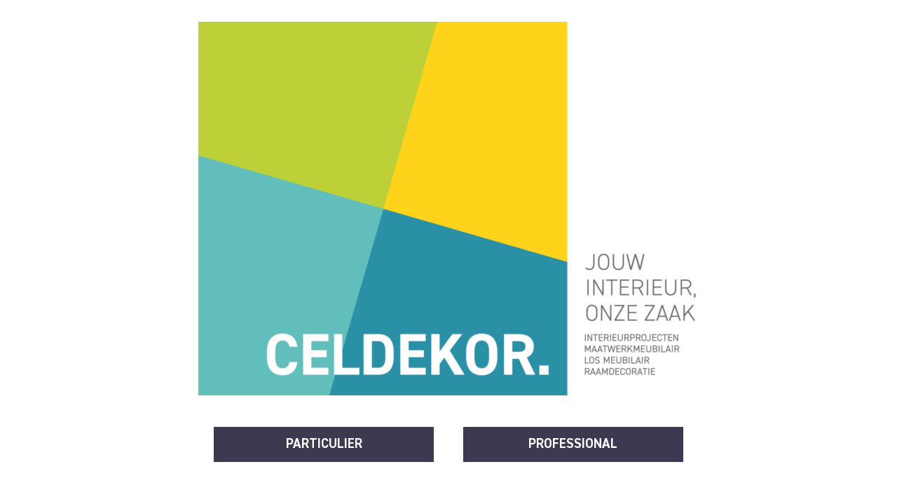

--- FILE ---
content_type: text/html; charset=UTF-8
request_url: https://celdekor.be/
body_size: 8575
content:
<!DOCTYPE html>
<!--[if IE 7]>
<html class="ie ie7" lang="nl-BE" xmlns:og="http://ogp.me/ns#" xmlns:fb="http://ogp.me/ns/fb#">
<![endif]-->
<!--[if IE 8]>
<html class="ie ie8" lang="nl-BE" xmlns:og="http://ogp.me/ns#" xmlns:fb="http://ogp.me/ns/fb#">
<![endif]-->
<!--[if !(IE 7) | !(IE 8) ]><!-->
<html lang="nl-BE" xmlns:og="http://ogp.me/ns#" xmlns:fb="http://ogp.me/ns/fb#">
<!--<![endif]-->
<head>
	<meta charset="UTF-8">
	<meta name="viewport" content="width=device-width, initial-scale=1.0" />
	<link rel="profile" href="http://gmpg.org/xfn/11">
	<link rel="pingback" href="https://celdekor.be/xmlrpc.php">
	<meta name='robots' content='index, follow, max-image-preview:large, max-snippet:-1, max-video-preview:-1' />

	<!-- This site is optimized with the Yoast SEO plugin v16.4 - https://yoast.com/wordpress/plugins/seo/ -->
	<title>Interieurbouw voor bedrijven en partculieren</title>
	<meta name="description" content="Celdekor is al meer dan 40 jaar specialist 👉 ✔️interieurbouw ✔️meubels op maat ✔️raamdecoratie ✔️totaalrenovaties" />
	<link rel="canonical" href="https://celdekor.be/" />
	<meta property="og:locale" content="nl_BE" />
	<meta property="og:type" content="website" />
	<meta property="og:title" content="Interieurbouw voor bedrijven en partculieren" />
	<meta property="og:description" content="Celdekor is al meer dan 40 jaar specialist 👉 ✔️interieurbouw ✔️meubels op maat ✔️raamdecoratie ✔️totaalrenovaties" />
	<meta property="og:url" content="https://celdekor.be/" />
	<meta property="og:site_name" content="Celdekor" />
	<meta property="article:modified_time" content="2021-02-03T12:16:49+00:00" />
	<meta name="twitter:card" content="summary_large_image" />
	<meta name="twitter:label1" content="Geschatte leestijd" />
	<meta name="twitter:data1" content="1 minuut" />
	<script type="application/ld+json" class="yoast-schema-graph">{"@context":"https://schema.org","@graph":[{"@type":"WebSite","@id":"https://celdekor.be/#website","url":"https://celdekor.be/","name":"Celdekor","description":"Jouw interieur, onze zaak","potentialAction":[{"@type":"SearchAction","target":"https://celdekor.be/?s={search_term_string}","query-input":"required name=search_term_string"}],"inLanguage":"nl-BE"},{"@type":"WebPage","@id":"https://celdekor.be/#webpage","url":"https://celdekor.be/","name":"Interieurbouw voor bedrijven en partculieren","isPartOf":{"@id":"https://celdekor.be/#website"},"datePublished":"2021-02-01T11:30:40+00:00","dateModified":"2021-02-03T12:16:49+00:00","description":"Celdekor is al meer dan 40 jaar specialist \ud83d\udc49 \u2714\ufe0finterieurbouw \u2714\ufe0fmeubels op maat \u2714\ufe0fraamdecoratie \u2714\ufe0ftotaalrenovaties","breadcrumb":{"@id":"https://celdekor.be/#breadcrumb"},"inLanguage":"nl-BE","potentialAction":[{"@type":"ReadAction","target":["https://celdekor.be/"]}]},{"@type":"BreadcrumbList","@id":"https://celdekor.be/#breadcrumb","itemListElement":[{"@type":"ListItem","position":1,"item":{"@id":"https://celdekor.be/#webpage"}}]}]}</script>
	<!-- / Yoast SEO plugin. -->


<link rel='dns-prefetch' href='//fonts.googleapis.com' />
<link rel='dns-prefetch' href='//s.w.org' />
<link rel="alternate" type="application/rss+xml" title="Celdekor &raquo; Feed" href="https://celdekor.be/feed/" />
<link rel="alternate" type="application/rss+xml" title="Celdekor &raquo; reactiesfeed" href="https://celdekor.be/comments/feed/" />
		<script type="text/javascript">
			window._wpemojiSettings = {"baseUrl":"https:\/\/s.w.org\/images\/core\/emoji\/13.0.1\/72x72\/","ext":".png","svgUrl":"https:\/\/s.w.org\/images\/core\/emoji\/13.0.1\/svg\/","svgExt":".svg","source":{"concatemoji":"https:\/\/celdekor.be\/wp-includes\/js\/wp-emoji-release.min.js?ver=5.7.14"}};
			!function(e,a,t){var n,r,o,i=a.createElement("canvas"),p=i.getContext&&i.getContext("2d");function s(e,t){var a=String.fromCharCode;p.clearRect(0,0,i.width,i.height),p.fillText(a.apply(this,e),0,0);e=i.toDataURL();return p.clearRect(0,0,i.width,i.height),p.fillText(a.apply(this,t),0,0),e===i.toDataURL()}function c(e){var t=a.createElement("script");t.src=e,t.defer=t.type="text/javascript",a.getElementsByTagName("head")[0].appendChild(t)}for(o=Array("flag","emoji"),t.supports={everything:!0,everythingExceptFlag:!0},r=0;r<o.length;r++)t.supports[o[r]]=function(e){if(!p||!p.fillText)return!1;switch(p.textBaseline="top",p.font="600 32px Arial",e){case"flag":return s([127987,65039,8205,9895,65039],[127987,65039,8203,9895,65039])?!1:!s([55356,56826,55356,56819],[55356,56826,8203,55356,56819])&&!s([55356,57332,56128,56423,56128,56418,56128,56421,56128,56430,56128,56423,56128,56447],[55356,57332,8203,56128,56423,8203,56128,56418,8203,56128,56421,8203,56128,56430,8203,56128,56423,8203,56128,56447]);case"emoji":return!s([55357,56424,8205,55356,57212],[55357,56424,8203,55356,57212])}return!1}(o[r]),t.supports.everything=t.supports.everything&&t.supports[o[r]],"flag"!==o[r]&&(t.supports.everythingExceptFlag=t.supports.everythingExceptFlag&&t.supports[o[r]]);t.supports.everythingExceptFlag=t.supports.everythingExceptFlag&&!t.supports.flag,t.DOMReady=!1,t.readyCallback=function(){t.DOMReady=!0},t.supports.everything||(n=function(){t.readyCallback()},a.addEventListener?(a.addEventListener("DOMContentLoaded",n,!1),e.addEventListener("load",n,!1)):(e.attachEvent("onload",n),a.attachEvent("onreadystatechange",function(){"complete"===a.readyState&&t.readyCallback()})),(n=t.source||{}).concatemoji?c(n.concatemoji):n.wpemoji&&n.twemoji&&(c(n.twemoji),c(n.wpemoji)))}(window,document,window._wpemojiSettings);
		</script>
		<style type="text/css">
img.wp-smiley,
img.emoji {
	display: inline !important;
	border: none !important;
	box-shadow: none !important;
	height: 1em !important;
	width: 1em !important;
	margin: 0 .07em !important;
	vertical-align: -0.1em !important;
	background: none !important;
	padding: 0 !important;
}
</style>
	<link rel='stylesheet' id='layerslider-css'  href='https://celdekor.be/wp-content/plugins/LayerSlider/assets/static/layerslider/css/layerslider.css?ver=6.11.8' type='text/css' media='all' />
<link rel='stylesheet' id='thegem-preloader-css'  href='https://celdekor.be/wp-content/themes/thegem/css/thegem-preloader.css?ver=5.7.14' type='text/css' media='all' />
<style id='thegem-preloader-inline-css' type='text/css'>

		body:not(.compose-mode) .gem-icon-style-gradient span,
		body:not(.compose-mode) .gem-icon .gem-icon-half-1,
		body:not(.compose-mode) .gem-icon .gem-icon-half-2 {
			opacity: 0 !important;
			}
</style>
<link rel='stylesheet' id='thegem-reset-css'  href='https://celdekor.be/wp-content/themes/thegem/css/thegem-reset.css?ver=5.7.14' type='text/css' media='all' />
<link rel='stylesheet' id='thegem-grid-css'  href='https://celdekor.be/wp-content/themes/thegem/css/thegem-grid.css?ver=5.7.14' type='text/css' media='all' />
<link rel='stylesheet' id='thegem-style-css'  href='https://celdekor.be/wp-content/themes/thegem/style.css?ver=5.7.14' type='text/css' media='all' />
<link rel='stylesheet' id='thegem-header-css'  href='https://celdekor.be/wp-content/themes/thegem/css/thegem-header.css?ver=5.7.14' type='text/css' media='all' />
<link rel='stylesheet' id='thegem-widgets-css'  href='https://celdekor.be/wp-content/themes/thegem/css/thegem-widgets.css?ver=5.7.14' type='text/css' media='all' />
<link rel='stylesheet' id='thegem-new-css-css'  href='https://celdekor.be/wp-content/themes/thegem/css/thegem-new-css.css?ver=5.7.14' type='text/css' media='all' />
<link rel='stylesheet' id='perevazka-css-css-css'  href='https://celdekor.be/wp-content/themes/thegem/css/thegem-perevazka-css.css?ver=5.7.14' type='text/css' media='all' />
<link rel='stylesheet' id='thegem-google-fonts-css'  href='//fonts.googleapis.com/css?family=Montserrat%3A100%2C100italic%2C200%2C200italic%2C300%2C300italic%2C400%2C400italic%2C500%2C500italic%2C600%2C600italic%2C700%2C700italic%2C800%2C800italic%2C900%2C900italic%7CSource+Sans+Pro%3A200%2C200italic%2C300%2C300italic%2C400%2C400italic%2C600%2C600italic%2C700%2C700italic%2C900%2C900italic%7CKarla%3A400%2C400italic%2C700%2C700italic&#038;subset=cyrillic%2Ccyrillic-ext%2Clatin%2Clatin-ext%2Cvietnamese%2Cgreek%2Cgreek-ext&#038;ver=5.7.14' type='text/css' media='all' />
<link rel='stylesheet' id='thegem-custom-css'  href='https://celdekor.be/wp-content/themes/thegem/css/custom-4nIX9Aqa.css?ver=5.7.14' type='text/css' media='all' />
<style id='thegem-custom-inline-css' type='text/css'>
.vc_custom_1510927841330{margin-bottom: -1px !important;background-image: url(https://celdekor.be/wp-content/uploads/2017/11/3-1.jpg?id=40) !important;background-position: center !important;background-repeat: no-repeat !important;background-size: cover !important;}.vc_custom_1510928803308{margin-bottom: 0px !important;background-image: url(https://celdekor.be/wp-content/uploads/2017/11/4-1.jpg?id=47) !important;background-position: center !important;background-repeat: no-repeat !important;background-size: cover !important;}.vc_custom_1510929111343{padding-top: 21px !important;}.vc_custom_1464014256658{padding-top: 10px !important;}
body .breadcrumbs .current {	color: #ffd32f;	border-bottom: 3px solid #ffd32f;}body .breadcrumbs a:hover {	color: #ffd32f;}body .page-title-block .breadcrumbs-container{	text-align: center;}.block-content {padding-top: 0px;}.block-content:last-of-type {padding-bottom: 0px;}#top-area {	display: block;}@media (max-width: 991px) {#page-title {padding-top: 80px;padding-bottom: 80px;}.page-title-inner, body .breadcrumbs{padding-left: 0px;padding-right: 0px;}.page-title-excerpt {margin-top: 18px;}#page-title .page-title-title {margin-top: 0px;}.block-content {}.block-content:last-of-type {}#top-area {	display: block;}}@media (max-width: 767px) {#page-title {padding-top: 80px;padding-bottom: 80px;}.page-title-inner,body .breadcrumbs{padding-left: 0px;padding-right: 0px;}.page-title-excerpt {margin-top: 18px;}#page-title .page-title-title {margin-top: 0px;}.block-content {}.block-content:last-of-type {}#top-area {	display: block;}}
</style>
<link rel='stylesheet' id='js_composer_front-css'  href='https://celdekor.be/wp-content/plugins/js_composer/assets/css/js_composer.min.css?ver=6.6.0' type='text/css' media='all' />
<link rel='stylesheet' id='thegem-additional-blog-1-css'  href='https://celdekor.be/wp-content/themes/thegem/css/thegem-additional-blog-1.css?ver=5.7.14' type='text/css' media='all' />
<link rel='stylesheet' id='jquery-fancybox-css'  href='https://celdekor.be/wp-content/themes/thegem/js/fancyBox/jquery.fancybox.min.css?ver=5.7.14' type='text/css' media='all' />
<link rel='stylesheet' id='thegem-vc_elements-css'  href='https://celdekor.be/wp-content/themes/thegem/css/thegem-vc_elements.css?ver=5.7.14' type='text/css' media='all' />
<link rel='stylesheet' id='wp-block-library-css'  href='https://celdekor.be/wp-includes/css/dist/block-library/style.min.css?ver=5.7.14' type='text/css' media='all' />
<link rel='stylesheet' id='contact-form-7-css'  href='https://celdekor.be/wp-content/plugins/contact-form-7/includes/css/styles.css?ver=5.4.1' type='text/css' media='all' />
<link rel='stylesheet' id='rs-plugin-settings-css'  href='https://celdekor.be/wp-content/plugins/revslider/public/assets/css/rs6.css?ver=6.4.6' type='text/css' media='all' />
<style id='rs-plugin-settings-inline-css' type='text/css'>
#rs-demo-id {}
</style>
<link rel='stylesheet' id='wpcf7-redirect-script-frontend-css'  href='https://celdekor.be/wp-content/plugins/wpcf7-redirect/build/css/wpcf7-redirect-frontend.min.css?ver=5.7.14' type='text/css' media='all' />
<link rel='stylesheet' id='js_composer_custom_css-css'  href='//celdekor.be/wp-content/uploads/js_composer/custom.css?ver=6.6.0' type='text/css' media='all' />
<link rel='stylesheet' id='thegem_js_composer_front-css'  href='https://celdekor.be/wp-content/themes/thegem/css/thegem-js_composer_columns.css?ver=5.7.14' type='text/css' media='all' />
<script type='text/javascript' id='thegem-settings-init-js-extra'>
/* <![CDATA[ */
var gemSettings = {"isTouch":"","forcedLasyDisabled":"","tabletPortrait":"1","tabletLandscape":"1","topAreaMobileDisable":"","parallaxDisabled":"","fillTopArea":"","themePath":"https:\/\/celdekor.be\/wp-content\/themes\/thegem","rootUrl":"https:\/\/celdekor.be","mobileEffectsEnabled":"","isRTL":""};
/* ]]> */
</script>
<script type='text/javascript' src='https://celdekor.be/wp-content/themes/thegem/js/thegem-settings-init.js?ver=5.7.14' id='thegem-settings-init-js'></script>
<script type='text/javascript' src='https://celdekor.be/wp-includes/js/jquery/jquery.min.js?ver=3.5.1' id='jquery-core-js'></script>
<script type='text/javascript' src='https://celdekor.be/wp-includes/js/jquery/jquery-migrate.min.js?ver=3.3.2' id='jquery-migrate-js'></script>
<script type='text/javascript' id='layerslider-utils-js-extra'>
/* <![CDATA[ */
var LS_Meta = {"v":"6.11.8","fixGSAP":"1"};
/* ]]> */
</script>
<script type='text/javascript' src='https://celdekor.be/wp-content/plugins/LayerSlider/assets/static/layerslider/js/layerslider.utils.js?ver=6.11.8' id='layerslider-utils-js'></script>
<script type='text/javascript' src='https://celdekor.be/wp-content/plugins/LayerSlider/assets/static/layerslider/js/layerslider.kreaturamedia.jquery.js?ver=6.11.8' id='layerslider-js'></script>
<script type='text/javascript' src='https://celdekor.be/wp-content/plugins/LayerSlider/assets/static/layerslider/js/layerslider.transitions.js?ver=6.11.8' id='layerslider-transitions-js'></script>
<script type='text/javascript' src='https://celdekor.be/wp-content/themes/thegem/js/thegem-fullwidth-loader.js?ver=5.7.14' id='thegem-fullwidth-optimizer-js'></script>
<!--[if lt IE 9]>
<script type='text/javascript' src='https://celdekor.be/wp-content/themes/thegem/js/html5.js?ver=3.7.3' id='html5-js'></script>
<![endif]-->
<script type='text/javascript' src='https://celdekor.be/wp-content/plugins/revslider/public/assets/js/rbtools.min.js?ver=6.4.4' id='tp-tools-js'></script>
<script type='text/javascript' src='https://celdekor.be/wp-content/plugins/revslider/public/assets/js/rs6.min.js?ver=6.4.6' id='revmin-js'></script>
<script type='text/javascript' id='zilla-likes-js-extra'>
/* <![CDATA[ */
var zilla_likes = {"ajaxurl":"https:\/\/celdekor.be\/wp-admin\/admin-ajax.php"};
/* ]]> */
</script>
<script type='text/javascript' src='https://celdekor.be/wp-content/plugins/zilla-likes/scripts/zilla-likes.js?ver=5.7.14' id='zilla-likes-js'></script>
<meta name="generator" content="Powered by LayerSlider 6.11.8 - Multi-Purpose, Responsive, Parallax, Mobile-Friendly Slider Plugin for WordPress." />
<!-- LayerSlider updates and docs at: https://layerslider.kreaturamedia.com -->
<link rel="https://api.w.org/" href="https://celdekor.be/wp-json/" /><link rel="alternate" type="application/json" href="https://celdekor.be/wp-json/wp/v2/pages/1432" /><link rel="EditURI" type="application/rsd+xml" title="RSD" href="https://celdekor.be/xmlrpc.php?rsd" />
<link rel="wlwmanifest" type="application/wlwmanifest+xml" href="https://celdekor.be/wp-includes/wlwmanifest.xml" /> 
<meta name="generator" content="WordPress 5.7.14" />
<link rel='shortlink' href='https://celdekor.be/' />
<link rel="alternate" type="application/json+oembed" href="https://celdekor.be/wp-json/oembed/1.0/embed?url=https%3A%2F%2Fceldekor.be%2F" />
<link rel="alternate" type="text/xml+oembed" href="https://celdekor.be/wp-json/oembed/1.0/embed?url=https%3A%2F%2Fceldekor.be%2F&#038;format=xml" />
<!-- start Simple Custom CSS and JS -->
<style type="text/css">
a:link {
  text-decoration: underline;
}

.gem-button{
  text-decoration: none !important;
}

</style>
<!-- end Simple Custom CSS and JS -->
<!-- start Simple Custom CSS and JS -->
<style type="text/css">
.checkbox-contactform{
z-index: 9999 !important;
}
</style>
<!-- end Simple Custom CSS and JS -->
<!-- start Simple Custom CSS and JS -->
<style type="text/css">
@media only screen and (max-width: 1000px) /*IPAD PORTRATI*/ {
  .gem-button-size-medium, input.gem-button-size-medium {
    height: 50px; 
    line-height: 50px; 
    padding: 0 25px; 
    font-size: 16px; 
    margin: 30px; 
 }
}

@media (max-width: 767px) /*IPHONE*/ {
.gem-button-size-medium, input.gem-button-size-medium {
    height: 50px; 
    line-height: 50px; 
    padding: 0 25px; 
    font-size: 16px; 
    margin: 0px; 
 }
  .title-xlarge{
    font-size:30px
  }
  
}

  
  
  

</style>
<!-- end Simple Custom CSS and JS -->
<!-- start Simple Custom CSS and JS -->
<style type="text/css">
.wpcf7 input[type="text"],
.wpcf7 input[type="email"],
.wpcf7 input[type="tel"],
.wpcf7 input[type="number"],
.wpcf7 input[type="textarea"],
.wpcf7 textarea
{
 background-color: #fff;
 color: #000;
 width: 100%;
 height:25%;
}</style>
<!-- end Simple Custom CSS and JS -->
<!-- start Simple Custom CSS and JS -->
<style type="text/css">
.wpcf7-list-item-label{
    color:black !important;
}
</style>
<!-- end Simple Custom CSS and JS -->
<!-- start Simple Custom CSS and JS -->
<style type="text/css">
#mc4wp_submit {
color: white;
background-color: #717274;
}

#mc4wp_submit:hover {
color: white;
background-color: black;
}

#interieurproject {
color: white;
background-color: #717274;
}

#interieurproject:hover {
color: white;
background-color: black;
}

#raamdecoratie {
color: white;
background-color: #717274;
}

#raamdecoratie:hover {
color: white;
background-color: black;
}

#maatwerkmeubilair {
color: white;
background-color: #717274;
}

#maatwerkmeubilair:hover {
color: white;
background-color: black;
}

#losmeubilair {
color: white;
background-color: #717274;
}

#losmeubilair:hover {
color: white;
background-color: black;
}

#basic {
color: white;
background-color: #717274;
}

#basic:hover {
color: white;
background-color: black;
}

</style>
<!-- end Simple Custom CSS and JS -->
<!-- start Simple Custom CSS and JS -->
<style type="text/css">
.email:after{
    display:none;
}

</style>
<!-- end Simple Custom CSS and JS -->
<meta name="generator" content="Site Kit by Google 1.33.0" /><!-- Google Tag Manager -->
<script>(function(w,d,s,l,i){w[l]=w[l]||[];w[l].push({'gtm.start':
new Date().getTime(),event:'gtm.js'});var f=d.getElementsByTagName(s)[0],
j=d.createElement(s),dl=l!='dataLayer'?'&l='+l:'';j.async=true;j.src=
'https://www.googletagmanager.com/gtm.js?id='+i+dl;f.parentNode.insertBefore(j,f);
})(window,document,'script','dataLayer','GTM-58JP7KL');</script>
<!-- End Google Tag Manager -->

<!-- Google Tag Manager -->
<script>(function(w,d,s,l,i){w[l]=w[l]||[];w[l].push({'gtm.start':
new Date().getTime(),event:'gtm.js'});var f=d.getElementsByTagName(s)[0],
j=d.createElement(s),dl=l!='dataLayer'?'&l='+l:'';j.async=true;j.src=
'https://www.googletagmanager.com/gtm.js?id='+i+dl;f.parentNode.insertBefore(j,f);
})(window,document,'script','dataLayer','GTM-M2G82JR');</script>
<!-- End Google Tag Manager --><style type="text/css">.recentcomments a{display:inline !important;padding:0 !important;margin:0 !important;}</style><meta name="generator" content="Powered by WPBakery Page Builder - drag and drop page builder for WordPress."/>
<meta name="generator" content="Powered by Slider Revolution 6.4.6 - responsive, Mobile-Friendly Slider Plugin for WordPress with comfortable drag and drop interface." />
<link rel="icon" href="https://celdekor.be/wp-content/uploads/2020/03/favicon-celdekor.png" sizes="32x32" />
<link rel="icon" href="https://celdekor.be/wp-content/uploads/2020/03/favicon-celdekor.png" sizes="192x192" />
<link rel="apple-touch-icon" href="https://celdekor.be/wp-content/uploads/2020/03/favicon-celdekor.png" />
<meta name="msapplication-TileImage" content="https://celdekor.be/wp-content/uploads/2020/03/favicon-celdekor.png" />
<script>if(document.querySelector('[data-type="vc_custom-css"]')) {document.head.appendChild(document.querySelector('[data-type="vc_custom-css"]'));}</script><script type="text/javascript">function setREVStartSize(e){
			//window.requestAnimationFrame(function() {				 
				window.RSIW = window.RSIW===undefined ? window.innerWidth : window.RSIW;	
				window.RSIH = window.RSIH===undefined ? window.innerHeight : window.RSIH;	
				try {								
					var pw = document.getElementById(e.c).parentNode.offsetWidth,
						newh;
					pw = pw===0 || isNaN(pw) ? window.RSIW : pw;
					e.tabw = e.tabw===undefined ? 0 : parseInt(e.tabw);
					e.thumbw = e.thumbw===undefined ? 0 : parseInt(e.thumbw);
					e.tabh = e.tabh===undefined ? 0 : parseInt(e.tabh);
					e.thumbh = e.thumbh===undefined ? 0 : parseInt(e.thumbh);
					e.tabhide = e.tabhide===undefined ? 0 : parseInt(e.tabhide);
					e.thumbhide = e.thumbhide===undefined ? 0 : parseInt(e.thumbhide);
					e.mh = e.mh===undefined || e.mh=="" || e.mh==="auto" ? 0 : parseInt(e.mh,0);		
					if(e.layout==="fullscreen" || e.l==="fullscreen") 						
						newh = Math.max(e.mh,window.RSIH);					
					else{					
						e.gw = Array.isArray(e.gw) ? e.gw : [e.gw];
						for (var i in e.rl) if (e.gw[i]===undefined || e.gw[i]===0) e.gw[i] = e.gw[i-1];					
						e.gh = e.el===undefined || e.el==="" || (Array.isArray(e.el) && e.el.length==0)? e.gh : e.el;
						e.gh = Array.isArray(e.gh) ? e.gh : [e.gh];
						for (var i in e.rl) if (e.gh[i]===undefined || e.gh[i]===0) e.gh[i] = e.gh[i-1];
											
						var nl = new Array(e.rl.length),
							ix = 0,						
							sl;					
						e.tabw = e.tabhide>=pw ? 0 : e.tabw;
						e.thumbw = e.thumbhide>=pw ? 0 : e.thumbw;
						e.tabh = e.tabhide>=pw ? 0 : e.tabh;
						e.thumbh = e.thumbhide>=pw ? 0 : e.thumbh;					
						for (var i in e.rl) nl[i] = e.rl[i]<window.RSIW ? 0 : e.rl[i];
						sl = nl[0];									
						for (var i in nl) if (sl>nl[i] && nl[i]>0) { sl = nl[i]; ix=i;}															
						var m = pw>(e.gw[ix]+e.tabw+e.thumbw) ? 1 : (pw-(e.tabw+e.thumbw)) / (e.gw[ix]);					
						newh =  (e.gh[ix] * m) + (e.tabh + e.thumbh);
					}				
					if(window.rs_init_css===undefined) window.rs_init_css = document.head.appendChild(document.createElement("style"));					
					document.getElementById(e.c).height = newh+"px";
					window.rs_init_css.innerHTML += "#"+e.c+"_wrapper { height: "+newh+"px }";				
				} catch(e){
					console.log("Failure at Presize of Slider:" + e)
				}					   
			//});
		  };</script>
<style type="text/css" data-type="vc_custom-css">element.style {
}
#site-header .header-main {
    display:none;
}</style><noscript><style> .wpb_animate_when_almost_visible { opacity: 1; }</style></noscript>
		
</head>


<body class="home page-template-default page page-id-1432 wpb-js-composer js-comp-ver-6.6.0 vc_responsive">




<div id="page" class="layout-fullwidth header-style-3">

			<a href="#page" class="scroll-top-button"></a>
	
	
		
		<div id="site-header-wrapper"  class=" " >

			
			
			<header id="site-header" class="site-header animated-header mobile-menu-layout-slide-vertical" role="banner">
								
				<div class="header-background">
					<div class="container">
						<div class="header-main logo-position-left header-layout-default header-style-3">
																							<div class="site-title">
											<div class="site-logo" style="width:249px;">
			<a href="https://celdekor.be/" rel="home">
									<span class="logo"><img src="https://celdekor.be/wp-content/uploads/thegem-logos/logo_71e6c8e7fe1d0e2ee7e11bd6e9fb9f30_1x.png" srcset="https://celdekor.be/wp-content/uploads/thegem-logos/logo_71e6c8e7fe1d0e2ee7e11bd6e9fb9f30_1x.png 1x,https://celdekor.be/wp-content/uploads/thegem-logos/logo_71e6c8e7fe1d0e2ee7e11bd6e9fb9f30_2x.png 2x,https://celdekor.be/wp-content/uploads/thegem-logos/logo_71e6c8e7fe1d0e2ee7e11bd6e9fb9f30_3x.png 3x" alt="Celdekor" style="width:249px;" class="default"/><img src="https://celdekor.be/wp-content/uploads/thegem-logos/logo_a41fbc3d069f6a15f5e3600a1ddffd7f_1x.png" srcset="https://celdekor.be/wp-content/uploads/thegem-logos/logo_a41fbc3d069f6a15f5e3600a1ddffd7f_1x.png 1x,https://celdekor.be/wp-content/uploads/thegem-logos/logo_a41fbc3d069f6a15f5e3600a1ddffd7f_2x.png 2x,https://celdekor.be/wp-content/uploads/thegem-logos/logo_a41fbc3d069f6a15f5e3600a1ddffd7f_3x.png 3x" alt="Celdekor" style="width:160px;" class="small"/></span>
							</a>
		</div>
										</div>
																											<nav id="primary-navigation" class="site-navigation primary-navigation" role="navigation">
											<button class="menu-toggle dl-trigger">Primary Menu<span class="menu-line-1"></span><span class="menu-line-2"></span><span class="menu-line-3"></span></button><div class="mobile-menu-slide-wrapper top"><button class="mobile-menu-slide-close"></button>																							<ul id="primary-menu" class="nav-menu styled no-responsive"><li id="menu-item-1183" class="menu-item menu-item-type-post_type menu-item-object-page menu-item-1183 megamenu-first-element"><a href="https://celdekor.be/interieurbouw/">Home</a></li>
<li id="menu-item-1181" class="menu-item menu-item-type-post_type menu-item-object-page menu-item-has-children menu-item-parent menu-item-1181 megamenu-first-element"><a href="https://celdekor.be/onze-diensten/">Diensten</a><span class="menu-item-parent-toggle"></span>
<ul class="sub-menu styled ">
	<li id="menu-item-1178" class="menu-item menu-item-type-post_type menu-item-object-page menu-item-1178 megamenu-first-element"><a href="https://celdekor.be/onze-diensten/interieurprojecten/">Interieurprojecten</a></li>
	<li id="menu-item-1180" class="menu-item menu-item-type-post_type menu-item-object-page menu-item-1180 megamenu-first-element"><a href="https://celdekor.be/onze-diensten/maatwerkmeubilair/">Maatwerkmeubilair</a></li>
	<li id="menu-item-1179" class="menu-item menu-item-type-post_type menu-item-object-page menu-item-1179 megamenu-first-element"><a href="https://celdekor.be/onze-diensten/meubels/">Los meubilair</a></li>
	<li id="menu-item-1182" class="menu-item menu-item-type-post_type menu-item-object-page menu-item-1182 megamenu-first-element"><a href="https://celdekor.be/onze-diensten/raamdecoratie/">Raamdecoratie</a></li>
</ul>
</li>
<li id="menu-item-1882" class="menu-item menu-item-type-post_type menu-item-object-page menu-item-1882 megamenu-first-element"><a href="https://celdekor.be/onze-aanpak/">Aanpak</a></li>
<li id="menu-item-1324" class="menu-item menu-item-type-post_type menu-item-object-page menu-item-1324 megamenu-first-element"><a href="https://celdekor.be/realisaties/">Realisaties</a></li>
<li id="menu-item-1326" class="menu-item menu-item-type-post_type menu-item-object-page menu-item-1326 megamenu-first-element"><a href="https://celdekor.be/over-ons/">Over ons</a></li>
<li id="menu-item-1325" class="menu-item menu-item-type-post_type menu-item-object-page menu-item-1325 megamenu-first-element"><a href="https://celdekor.be/nieuws/">Nieuws</a></li>
<li id="menu-item-1132" class="menu-item menu-item-type-post_type menu-item-object-page menu-item-1132 megamenu-first-element"><a href="https://celdekor.be/contact/">Contact</a></li>
<li id="menu-item-1960" class="menu-item menu-item-type-post_type menu-item-object-page menu-item-1960 megamenu-first-element"><a href="https://celdekor.be/interieurbouw-b2b/">Professional?</a></li>
<li class="menu-item menu-item-widgets mobile-only"><div class="menu-item-socials">			<div class="socials inline-inside">
															<a class="socials-item" href="https://www.facebook.com/CeldekorInterieurbouwBV/"
						   target="_blank" title="Facebook"><i
									class="socials-item-icon facebook "></i></a>
																				<a class="socials-item" href="https://www.linkedin.com/company/celdekor-interieurbouw-bv/about/"
						   target="_blank" title="LinkedIn"><i
									class="socials-item-icon linkedin "></i></a>
																																						<a class="socials-item" href="https://www.pinterest.com/Celdekor/"
						   target="_blank" title="Pinterest"><i
									class="socials-item-icon pinterest "></i></a>
																																																																																																																																																																																																																																																																																																				
			</div>
			</div></li></ul>																						</div>										</nav>
																														</div>
					</div>
				</div>
			</header><!-- #site-header -->
					</div><!-- #site-header-wrapper -->

	
	<div id="main" class="site-main">

<div id="main-content" class="main-content">


<div class="block-content no-bottom-margin no-top-margin">
	<div class="container">
		<div class="panel row">

			<div class="panel-center col-xs-12">
				<article id="post-1432" class="post-1432 page type-page status-publish">

					<div class="entry-content post-content">
                        
						
							
						
						<div class="vc_row-full-width-before"></div><div id="vc_row-697a6b2c9c85f" data-vc-full-width="true" data-vc-full-width-init="false" data-vc-stretch-content="true" class="vc_row wpb_row vc_row-fluid thegem-custom-697a6b2c9c8063667 vc_row-o-full-height vc_row-o-columns-middle vc_row-o-content-middle vc_row-flex"><script type="text/javascript">if (typeof(gem_fix_fullwidth_position) == "function") { gem_fix_fullwidth_position(document.getElementById("vc_row-697a6b2c9c85f")); }</script><div class="wpb_column vc_column_container vc_col-sm-2 thegem-custom-697a6b2c9d8413151"><div class="vc_column-inner "><div class="wpb_wrapper"></div></div></div><div class="wpb_column vc_column_container vc_col-sm-8 thegem-custom-697a6b2c9db2f5946"><div class="vc_column-inner "><div class="wpb_wrapper">
	
	<div  class="wpb_single_image wpb_content_element vc_align_center  wpb_animate_when_almost_visible wpb_fadeInUp fadeInUp" >
		
		<figure class="wpb_wrapper vc_figure">
			<div class="vc_single_image-wrapper   vc_box_border_grey"><img width="713" height="533" src="https://celdekor.be/wp-content/uploads/2020/03/Celdekor-pijlers-e1584465355558.png" class="vc_single_image-img attachment-full" alt="" srcset="https://celdekor.be/wp-content/uploads/2020/03/Celdekor-pijlers-e1584465355558.png 713w, https://celdekor.be/wp-content/uploads/2020/03/Celdekor-pijlers-e1584465355558-300x224.png 300w" sizes="(max-width: 713px) 100vw, 713px" /></div>
		</figure>
	</div>
	
<div class="vc_row wpb_row vc_inner vc_row-fluid vc_row-o-content-middle vc_row-flex"><div class="wpb_column vc_column_container vc_col-sm-1"><div class="vc_column-inner "><div class="wpb_wrapper"></div></div></div><div class="wpb_column vc_column_container vc_col-sm-5"><div class="vc_column-inner "><div class="wpb_wrapper"><div class="gem-button-container gem-button-position-fullwidth thegem-button-697a6b2ca05f81107" ><a class="gem-button gem-button-size-medium gem-button-style-flat gem-button-text-weight-normal" style="border-radius: 0px;background-color: #3c3950;" onmouseleave="this.style.backgroundColor='#3c3950';" onmouseenter="this.style.backgroundColor='#99a9b5';this.style.color='#dfe5e8';" href="/interieurbouw/" target="_self">particulier</a></div> </div></div></div><div class="wpb_column vc_column_container vc_col-sm-5"><div class="vc_column-inner "><div class="wpb_wrapper"><div class="gem-button-container gem-button-position-fullwidth thegem-button-697a6b2ca08a66023" ><a class="gem-button gem-button-size-medium gem-button-style-flat gem-button-text-weight-normal" style="border-radius: 0px;background-color: #3c3950;" onmouseleave="this.style.backgroundColor='#3c3950';" onmouseenter="this.style.backgroundColor='#99a9b5';this.style.color='#dfe5e8';" href="/interieurbouw-b2b/" target="_self">professional</a></div> </div></div></div><div class="wpb_column vc_column_container vc_col-sm-1"><div class="vc_column-inner "><div class="wpb_wrapper"></div></div></div></div></div></div></div><div class="wpb_column vc_column_container vc_col-sm-2 thegem-custom-697a6b2ca0d81282"><div class="vc_column-inner "><div class="wpb_wrapper"></div></div></div></div><div class="vc_row-full-width vc_clearfix"></div>
					</div><!-- .entry-content -->

					
					
					
					
					
				</article><!-- #post-## -->

			</div>

			
		</div>

	</div>
</div><!-- .block-content -->

</div><!-- #main-content -->


		</div><!-- #main -->
		<div id="lazy-loading-point"></div>

			</div><!-- #page -->

	
	<script type="text/html" id="wpb-modifications"></script><link rel='stylesheet' id='vc_animate-css-css'  href='https://celdekor.be/wp-content/plugins/js_composer/assets/lib/bower/animate-css/animate.min.css?ver=6.6.0' type='text/css' media='all' />
<script type='text/javascript' id='thegem-menu-init-script-js-extra'>
/* <![CDATA[ */
var thegem_dlmenu_settings = {"backLabel":"Back","showCurrentLabel":"Show this page"};
/* ]]> */
</script>
<script type='text/javascript' src='https://celdekor.be/wp-content/themes/thegem/js/thegem-menu_init.js?ver=5.7.14' id='thegem-menu-init-script-js'></script>
<script type='text/javascript' src='https://celdekor.be/wp-content/themes/thegem/js/svg4everybody.js?ver=5.7.14' id='svg4everybody-js'></script>
<script type='text/javascript' src='https://celdekor.be/wp-content/themes/thegem/js/thegem-form-elements.js?ver=5.7.14' id='thegem-form-elements-js'></script>
<script type='text/javascript' src='https://celdekor.be/wp-content/themes/thegem/js/jquery.easing.js?ver=5.7.14' id='jquery-easing-js'></script>
<script type='text/javascript' src='https://celdekor.be/wp-content/themes/thegem/js/thegem-header.js?ver=5.7.14' id='thegem-header-js'></script>
<script type='text/javascript' src='https://celdekor.be/wp-content/themes/thegem/js/functions.js?ver=5.7.14' id='thegem-scripts-js'></script>
<script type='text/javascript' src='https://celdekor.be/wp-content/themes/thegem/js/fancyBox/jquery.mousewheel.pack.js?ver=5.7.14' id='jquery-mousewheel-js'></script>
<script type='text/javascript' src='https://celdekor.be/wp-content/themes/thegem/js/fancyBox/jquery.fancybox.min.js?ver=5.7.14' id='jquery-fancybox-js'></script>
<script type='text/javascript' src='https://celdekor.be/wp-content/themes/thegem/js/fancyBox/jquery.fancybox-init.js?ver=5.7.14' id='fancybox-init-script-js'></script>
<script type='text/javascript' src='https://celdekor.be/wp-includes/js/dist/vendor/wp-polyfill.min.js?ver=7.4.4' id='wp-polyfill-js'></script>
<script type='text/javascript' id='wp-polyfill-js-after'>
( 'fetch' in window ) || document.write( '<script src="https://celdekor.be/wp-includes/js/dist/vendor/wp-polyfill-fetch.min.js?ver=3.0.0"></scr' + 'ipt>' );( document.contains ) || document.write( '<script src="https://celdekor.be/wp-includes/js/dist/vendor/wp-polyfill-node-contains.min.js?ver=3.42.0"></scr' + 'ipt>' );( window.DOMRect ) || document.write( '<script src="https://celdekor.be/wp-includes/js/dist/vendor/wp-polyfill-dom-rect.min.js?ver=3.42.0"></scr' + 'ipt>' );( window.URL && window.URL.prototype && window.URLSearchParams ) || document.write( '<script src="https://celdekor.be/wp-includes/js/dist/vendor/wp-polyfill-url.min.js?ver=3.6.4"></scr' + 'ipt>' );( window.FormData && window.FormData.prototype.keys ) || document.write( '<script src="https://celdekor.be/wp-includes/js/dist/vendor/wp-polyfill-formdata.min.js?ver=3.0.12"></scr' + 'ipt>' );( Element.prototype.matches && Element.prototype.closest ) || document.write( '<script src="https://celdekor.be/wp-includes/js/dist/vendor/wp-polyfill-element-closest.min.js?ver=2.0.2"></scr' + 'ipt>' );( 'objectFit' in document.documentElement.style ) || document.write( '<script src="https://celdekor.be/wp-includes/js/dist/vendor/wp-polyfill-object-fit.min.js?ver=2.3.4"></scr' + 'ipt>' );
</script>
<script type='text/javascript' id='contact-form-7-js-extra'>
/* <![CDATA[ */
var wpcf7 = {"api":{"root":"https:\/\/celdekor.be\/wp-json\/","namespace":"contact-form-7\/v1"}};
/* ]]> */
</script>
<script type='text/javascript' src='https://celdekor.be/wp-content/plugins/contact-form-7/includes/js/index.js?ver=5.4.1' id='contact-form-7-js'></script>
<script type='text/javascript' id='wpcf7-redirect-script-js-extra'>
/* <![CDATA[ */
var wpcf7r = {"ajax_url":"https:\/\/celdekor.be\/wp-admin\/admin-ajax.php"};
/* ]]> */
</script>
<script type='text/javascript' src='https://celdekor.be/wp-content/plugins/wpcf7-redirect/build/js/wpcf7-redirect-frontend-script.js?ver=1.1' id='wpcf7-redirect-script-js'></script>
<script type='text/javascript' src='https://celdekor.be/wp-includes/js/wp-embed.min.js?ver=5.7.14' id='wp-embed-js'></script>
<script type='text/javascript' src='https://celdekor.be/wp-content/plugins/js_composer/assets/js/dist/js_composer_front.min.js?ver=6.6.0' id='wpb_composer_front_js-js'></script>
<script type='text/javascript' src='https://celdekor.be/wp-content/plugins/js_composer/assets/lib/vc_waypoints/vc-waypoints.min.js?ver=6.6.0' id='vc_waypoints-js'></script>
</body>
</html>


--- FILE ---
content_type: text/css
request_url: https://celdekor.be/wp-content/uploads/js_composer/custom.css?ver=6.6.0
body_size: -67
content:
#raamdecoratie {
color: white;
background-color: #717274;
}

#raamdecoratie:hover {
color: white;
background-color: black;
}

#maatwerkmeubilair {
color: white;
background-color: #717274;
}

#maatwerkmeubilair:hover {
color: white;
background-color: black;
}

#losmeubilair {
color: white;
background-color: #717274;
}

#losmeubilair:hover {
color: white;
background-color: black;
}

#basic {
color: white;
background-color: #717274;
}

#basic:hover {
color: white;
background-color: black;
}

--- FILE ---
content_type: text/plain
request_url: https://www.google-analytics.com/j/collect?v=1&_v=j102&a=1511554209&t=pageview&_s=1&dl=https%3A%2F%2Fceldekor.be%2F&ul=en-us%40posix&dt=Interieurbouw%20voor%20bedrijven%20en%20partculieren&sr=1280x720&vp=1280x720&_u=YEBAAEABAAAAACAAI~&jid=2051796811&gjid=2055726261&cid=110542142.1769630511&tid=UA-162673081-1&_gid=204746381.1769630511&_r=1&_slc=1&gtm=45He61r0n8158JP7KLv831070867za200zd831070867&gcd=13l3l3l3l1l1&dma=0&tag_exp=103116026~103200004~104527906~104528500~104684208~104684211~115938466~115938468~116185181~116185182~116988315~117041587&z=1230087745
body_size: -449
content:
2,cG-MPEXGP49D8